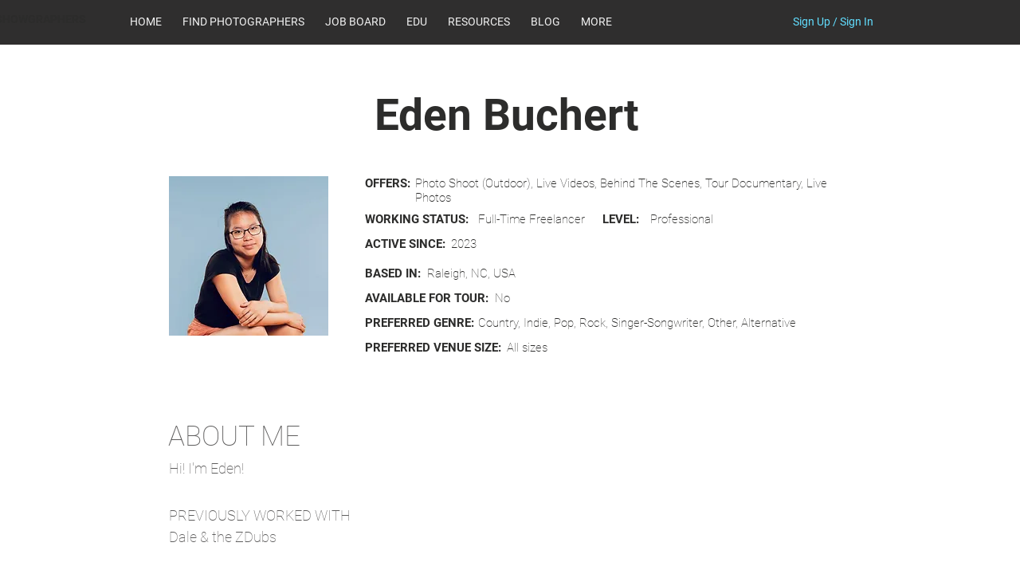

--- FILE ---
content_type: text/html; charset=utf-8
request_url: https://www.google.com/recaptcha/api2/aframe
body_size: 267
content:
<!DOCTYPE HTML><html><head><meta http-equiv="content-type" content="text/html; charset=UTF-8"></head><body><script nonce="0nwXJvwewqi7hI2NMOG3Fw">/** Anti-fraud and anti-abuse applications only. See google.com/recaptcha */ try{var clients={'sodar':'https://pagead2.googlesyndication.com/pagead/sodar?'};window.addEventListener("message",function(a){try{if(a.source===window.parent){var b=JSON.parse(a.data);var c=clients[b['id']];if(c){var d=document.createElement('img');d.src=c+b['params']+'&rc='+(localStorage.getItem("rc::a")?sessionStorage.getItem("rc::b"):"");window.document.body.appendChild(d);sessionStorage.setItem("rc::e",parseInt(sessionStorage.getItem("rc::e")||0)+1);localStorage.setItem("rc::h",'1769456549683');}}}catch(b){}});window.parent.postMessage("_grecaptcha_ready", "*");}catch(b){}</script></body></html>